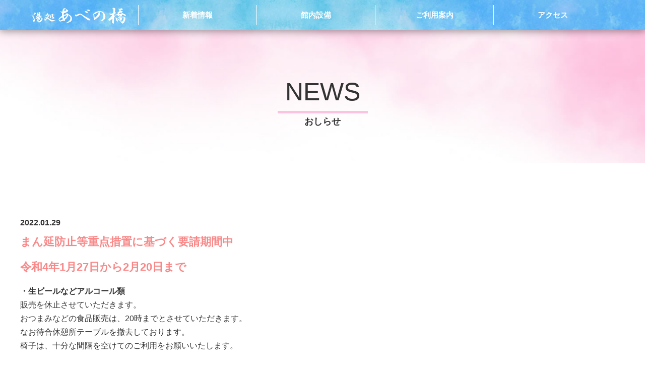

--- FILE ---
content_type: text/html; charset=UTF-8
request_url: https://yudokoro-abenobashi.com/2022/01/29/%E3%81%BE%E3%82%93%E5%BB%B6%E9%98%B2%E6%AD%A2%E7%AD%89%E9%87%8D%E7%82%B9%E6%8E%AA%E7%BD%AE%E3%81%AB%E5%9F%BA%E3%81%A5%E3%81%8F%E8%A6%81%E8%AB%8B%E6%9C%9F%E9%96%93%E4%B8%AD/
body_size: 8914
content:
<!DOCTYPE html>
<html lang="ja">
<head>
	<meta charset="UTF-8">
	<title>湯処あべの橋</title>
	
		<!-- All in One SEO 4.9.3 - aioseo.com -->
	<meta name="robots" content="max-image-preview:large" />
	<meta name="author" content="abeno1010"/>
	<link rel="canonical" href="https://yudokoro-abenobashi.com/2022/01/29/%e3%81%be%e3%82%93%e5%bb%b6%e9%98%b2%e6%ad%a2%e7%ad%89%e9%87%8d%e7%82%b9%e6%8e%aa%e7%bd%ae%e3%81%ab%e5%9f%ba%e3%81%a5%e3%81%8f%e8%a6%81%e8%ab%8b%e6%9c%9f%e9%96%93%e4%b8%ad/" />
	<meta name="generator" content="All in One SEO (AIOSEO) 4.9.3" />
		<meta property="og:locale" content="ja_JP" />
		<meta property="og:site_name" content="湯処あべの橋 | 天王寺にある庶民派銭湯" />
		<meta property="og:type" content="article" />
		<meta property="og:title" content="まん延防止等重点措置に基づく要請期間中 | 湯処あべの橋" />
		<meta property="og:url" content="https://yudokoro-abenobashi.com/2022/01/29/%e3%81%be%e3%82%93%e5%bb%b6%e9%98%b2%e6%ad%a2%e7%ad%89%e9%87%8d%e7%82%b9%e6%8e%aa%e7%bd%ae%e3%81%ab%e5%9f%ba%e3%81%a5%e3%81%8f%e8%a6%81%e8%ab%8b%e6%9c%9f%e9%96%93%e4%b8%ad/" />
		<meta property="article:published_time" content="2022-01-29T12:45:56+00:00" />
		<meta property="article:modified_time" content="2022-01-29T12:45:58+00:00" />
		<meta name="twitter:card" content="summary" />
		<meta name="twitter:title" content="まん延防止等重点措置に基づく要請期間中 | 湯処あべの橋" />
		<script type="application/ld+json" class="aioseo-schema">
			{"@context":"https:\/\/schema.org","@graph":[{"@type":"Article","@id":"https:\/\/yudokoro-abenobashi.com\/2022\/01\/29\/%e3%81%be%e3%82%93%e5%bb%b6%e9%98%b2%e6%ad%a2%e7%ad%89%e9%87%8d%e7%82%b9%e6%8e%aa%e7%bd%ae%e3%81%ab%e5%9f%ba%e3%81%a5%e3%81%8f%e8%a6%81%e8%ab%8b%e6%9c%9f%e9%96%93%e4%b8%ad\/#article","name":"\u307e\u3093\u5ef6\u9632\u6b62\u7b49\u91cd\u70b9\u63aa\u7f6e\u306b\u57fa\u3065\u304f\u8981\u8acb\u671f\u9593\u4e2d | \u6e6f\u51e6\u3042\u3079\u306e\u6a4b","headline":"\u307e\u3093\u5ef6\u9632\u6b62\u7b49\u91cd\u70b9\u63aa\u7f6e\u306b\u57fa\u3065\u304f\u8981\u8acb\u671f\u9593\u4e2d","author":{"@id":"https:\/\/yudokoro-abenobashi.com\/author\/abeno1010\/#author"},"publisher":{"@id":"https:\/\/yudokoro-abenobashi.com\/#organization"},"datePublished":"2022-01-29T21:45:56+09:00","dateModified":"2022-01-29T21:45:58+09:00","inLanguage":"ja","mainEntityOfPage":{"@id":"https:\/\/yudokoro-abenobashi.com\/2022\/01\/29\/%e3%81%be%e3%82%93%e5%bb%b6%e9%98%b2%e6%ad%a2%e7%ad%89%e9%87%8d%e7%82%b9%e6%8e%aa%e7%bd%ae%e3%81%ab%e5%9f%ba%e3%81%a5%e3%81%8f%e8%a6%81%e8%ab%8b%e6%9c%9f%e9%96%93%e4%b8%ad\/#webpage"},"isPartOf":{"@id":"https:\/\/yudokoro-abenobashi.com\/2022\/01\/29\/%e3%81%be%e3%82%93%e5%bb%b6%e9%98%b2%e6%ad%a2%e7%ad%89%e9%87%8d%e7%82%b9%e6%8e%aa%e7%bd%ae%e3%81%ab%e5%9f%ba%e3%81%a5%e3%81%8f%e8%a6%81%e8%ab%8b%e6%9c%9f%e9%96%93%e4%b8%ad\/#webpage"},"articleSection":"\u65b0\u7740\u60c5\u5831"},{"@type":"BreadcrumbList","@id":"https:\/\/yudokoro-abenobashi.com\/2022\/01\/29\/%e3%81%be%e3%82%93%e5%bb%b6%e9%98%b2%e6%ad%a2%e7%ad%89%e9%87%8d%e7%82%b9%e6%8e%aa%e7%bd%ae%e3%81%ab%e5%9f%ba%e3%81%a5%e3%81%8f%e8%a6%81%e8%ab%8b%e6%9c%9f%e9%96%93%e4%b8%ad\/#breadcrumblist","itemListElement":[{"@type":"ListItem","@id":"https:\/\/yudokoro-abenobashi.com#listItem","position":1,"name":"\u30db\u30fc\u30e0","item":"https:\/\/yudokoro-abenobashi.com","nextItem":{"@type":"ListItem","@id":"https:\/\/yudokoro-abenobashi.com\/category\/news\/#listItem","name":"\u65b0\u7740\u60c5\u5831"}},{"@type":"ListItem","@id":"https:\/\/yudokoro-abenobashi.com\/category\/news\/#listItem","position":2,"name":"\u65b0\u7740\u60c5\u5831","item":"https:\/\/yudokoro-abenobashi.com\/category\/news\/","nextItem":{"@type":"ListItem","@id":"https:\/\/yudokoro-abenobashi.com\/2022\/01\/29\/%e3%81%be%e3%82%93%e5%bb%b6%e9%98%b2%e6%ad%a2%e7%ad%89%e9%87%8d%e7%82%b9%e6%8e%aa%e7%bd%ae%e3%81%ab%e5%9f%ba%e3%81%a5%e3%81%8f%e8%a6%81%e8%ab%8b%e6%9c%9f%e9%96%93%e4%b8%ad\/#listItem","name":"\u307e\u3093\u5ef6\u9632\u6b62\u7b49\u91cd\u70b9\u63aa\u7f6e\u306b\u57fa\u3065\u304f\u8981\u8acb\u671f\u9593\u4e2d"},"previousItem":{"@type":"ListItem","@id":"https:\/\/yudokoro-abenobashi.com#listItem","name":"\u30db\u30fc\u30e0"}},{"@type":"ListItem","@id":"https:\/\/yudokoro-abenobashi.com\/2022\/01\/29\/%e3%81%be%e3%82%93%e5%bb%b6%e9%98%b2%e6%ad%a2%e7%ad%89%e9%87%8d%e7%82%b9%e6%8e%aa%e7%bd%ae%e3%81%ab%e5%9f%ba%e3%81%a5%e3%81%8f%e8%a6%81%e8%ab%8b%e6%9c%9f%e9%96%93%e4%b8%ad\/#listItem","position":3,"name":"\u307e\u3093\u5ef6\u9632\u6b62\u7b49\u91cd\u70b9\u63aa\u7f6e\u306b\u57fa\u3065\u304f\u8981\u8acb\u671f\u9593\u4e2d","previousItem":{"@type":"ListItem","@id":"https:\/\/yudokoro-abenobashi.com\/category\/news\/#listItem","name":"\u65b0\u7740\u60c5\u5831"}}]},{"@type":"Organization","@id":"https:\/\/yudokoro-abenobashi.com\/#organization","name":"\u6e6f\u51e6\u3042\u3079\u306e\u6a4b","description":"\u5929\u738b\u5bfa\u306b\u3042\u308b\u5eb6\u6c11\u6d3e\u92ad\u6e6f","url":"https:\/\/yudokoro-abenobashi.com\/"},{"@type":"Person","@id":"https:\/\/yudokoro-abenobashi.com\/author\/abeno1010\/#author","url":"https:\/\/yudokoro-abenobashi.com\/author\/abeno1010\/","name":"abeno1010","image":{"@type":"ImageObject","@id":"https:\/\/yudokoro-abenobashi.com\/2022\/01\/29\/%e3%81%be%e3%82%93%e5%bb%b6%e9%98%b2%e6%ad%a2%e7%ad%89%e9%87%8d%e7%82%b9%e6%8e%aa%e7%bd%ae%e3%81%ab%e5%9f%ba%e3%81%a5%e3%81%8f%e8%a6%81%e8%ab%8b%e6%9c%9f%e9%96%93%e4%b8%ad\/#authorImage","url":"https:\/\/secure.gravatar.com\/avatar\/42b0c1fe5fd0658295b6d482ae63da6492676695398317e3d7eb296c0fb901db?s=96&d=mm&r=g","width":96,"height":96,"caption":"abeno1010"}},{"@type":"WebPage","@id":"https:\/\/yudokoro-abenobashi.com\/2022\/01\/29\/%e3%81%be%e3%82%93%e5%bb%b6%e9%98%b2%e6%ad%a2%e7%ad%89%e9%87%8d%e7%82%b9%e6%8e%aa%e7%bd%ae%e3%81%ab%e5%9f%ba%e3%81%a5%e3%81%8f%e8%a6%81%e8%ab%8b%e6%9c%9f%e9%96%93%e4%b8%ad\/#webpage","url":"https:\/\/yudokoro-abenobashi.com\/2022\/01\/29\/%e3%81%be%e3%82%93%e5%bb%b6%e9%98%b2%e6%ad%a2%e7%ad%89%e9%87%8d%e7%82%b9%e6%8e%aa%e7%bd%ae%e3%81%ab%e5%9f%ba%e3%81%a5%e3%81%8f%e8%a6%81%e8%ab%8b%e6%9c%9f%e9%96%93%e4%b8%ad\/","name":"\u307e\u3093\u5ef6\u9632\u6b62\u7b49\u91cd\u70b9\u63aa\u7f6e\u306b\u57fa\u3065\u304f\u8981\u8acb\u671f\u9593\u4e2d | \u6e6f\u51e6\u3042\u3079\u306e\u6a4b","inLanguage":"ja","isPartOf":{"@id":"https:\/\/yudokoro-abenobashi.com\/#website"},"breadcrumb":{"@id":"https:\/\/yudokoro-abenobashi.com\/2022\/01\/29\/%e3%81%be%e3%82%93%e5%bb%b6%e9%98%b2%e6%ad%a2%e7%ad%89%e9%87%8d%e7%82%b9%e6%8e%aa%e7%bd%ae%e3%81%ab%e5%9f%ba%e3%81%a5%e3%81%8f%e8%a6%81%e8%ab%8b%e6%9c%9f%e9%96%93%e4%b8%ad\/#breadcrumblist"},"author":{"@id":"https:\/\/yudokoro-abenobashi.com\/author\/abeno1010\/#author"},"creator":{"@id":"https:\/\/yudokoro-abenobashi.com\/author\/abeno1010\/#author"},"datePublished":"2022-01-29T21:45:56+09:00","dateModified":"2022-01-29T21:45:58+09:00"},{"@type":"WebSite","@id":"https:\/\/yudokoro-abenobashi.com\/#website","url":"https:\/\/yudokoro-abenobashi.com\/","name":"\u6e6f\u51e6\u3042\u3079\u306e\u6a4b","description":"\u5929\u738b\u5bfa\u306b\u3042\u308b\u5eb6\u6c11\u6d3e\u92ad\u6e6f","inLanguage":"ja","publisher":{"@id":"https:\/\/yudokoro-abenobashi.com\/#organization"}}]}
		</script>
		<!-- All in One SEO -->

<link rel='dns-prefetch' href='//code.jquery.com' />
<link rel="alternate" type="application/rss+xml" title="湯処あべの橋 &raquo; まん延防止等重点措置に基づく要請期間中 のコメントのフィード" href="https://yudokoro-abenobashi.com/2022/01/29/%e3%81%be%e3%82%93%e5%bb%b6%e9%98%b2%e6%ad%a2%e7%ad%89%e9%87%8d%e7%82%b9%e6%8e%aa%e7%bd%ae%e3%81%ab%e5%9f%ba%e3%81%a5%e3%81%8f%e8%a6%81%e8%ab%8b%e6%9c%9f%e9%96%93%e4%b8%ad/feed/" />
<link rel="alternate" title="oEmbed (JSON)" type="application/json+oembed" href="https://yudokoro-abenobashi.com/wp-json/oembed/1.0/embed?url=https%3A%2F%2Fyudokoro-abenobashi.com%2F2022%2F01%2F29%2F%25e3%2581%25be%25e3%2582%2593%25e5%25bb%25b6%25e9%2598%25b2%25e6%25ad%25a2%25e7%25ad%2589%25e9%2587%258d%25e7%2582%25b9%25e6%258e%25aa%25e7%25bd%25ae%25e3%2581%25ab%25e5%259f%25ba%25e3%2581%25a5%25e3%2581%258f%25e8%25a6%2581%25e8%25ab%258b%25e6%259c%259f%25e9%2596%2593%25e4%25b8%25ad%2F" />
<link rel="alternate" title="oEmbed (XML)" type="text/xml+oembed" href="https://yudokoro-abenobashi.com/wp-json/oembed/1.0/embed?url=https%3A%2F%2Fyudokoro-abenobashi.com%2F2022%2F01%2F29%2F%25e3%2581%25be%25e3%2582%2593%25e5%25bb%25b6%25e9%2598%25b2%25e6%25ad%25a2%25e7%25ad%2589%25e9%2587%258d%25e7%2582%25b9%25e6%258e%25aa%25e7%25bd%25ae%25e3%2581%25ab%25e5%259f%25ba%25e3%2581%25a5%25e3%2581%258f%25e8%25a6%2581%25e8%25ab%258b%25e6%259c%259f%25e9%2596%2593%25e4%25b8%25ad%2F&#038;format=xml" />
<style id='wp-img-auto-sizes-contain-inline-css' type='text/css'>
img:is([sizes=auto i],[sizes^="auto," i]){contain-intrinsic-size:3000px 1500px}
/*# sourceURL=wp-img-auto-sizes-contain-inline-css */
</style>
<style id='wp-emoji-styles-inline-css' type='text/css'>

	img.wp-smiley, img.emoji {
		display: inline !important;
		border: none !important;
		box-shadow: none !important;
		height: 1em !important;
		width: 1em !important;
		margin: 0 0.07em !important;
		vertical-align: -0.1em !important;
		background: none !important;
		padding: 0 !important;
	}
/*# sourceURL=wp-emoji-styles-inline-css */
</style>
<style id='wp-block-library-inline-css' type='text/css'>
:root{--wp-block-synced-color:#7a00df;--wp-block-synced-color--rgb:122,0,223;--wp-bound-block-color:var(--wp-block-synced-color);--wp-editor-canvas-background:#ddd;--wp-admin-theme-color:#007cba;--wp-admin-theme-color--rgb:0,124,186;--wp-admin-theme-color-darker-10:#006ba1;--wp-admin-theme-color-darker-10--rgb:0,107,160.5;--wp-admin-theme-color-darker-20:#005a87;--wp-admin-theme-color-darker-20--rgb:0,90,135;--wp-admin-border-width-focus:2px}@media (min-resolution:192dpi){:root{--wp-admin-border-width-focus:1.5px}}.wp-element-button{cursor:pointer}:root .has-very-light-gray-background-color{background-color:#eee}:root .has-very-dark-gray-background-color{background-color:#313131}:root .has-very-light-gray-color{color:#eee}:root .has-very-dark-gray-color{color:#313131}:root .has-vivid-green-cyan-to-vivid-cyan-blue-gradient-background{background:linear-gradient(135deg,#00d084,#0693e3)}:root .has-purple-crush-gradient-background{background:linear-gradient(135deg,#34e2e4,#4721fb 50%,#ab1dfe)}:root .has-hazy-dawn-gradient-background{background:linear-gradient(135deg,#faaca8,#dad0ec)}:root .has-subdued-olive-gradient-background{background:linear-gradient(135deg,#fafae1,#67a671)}:root .has-atomic-cream-gradient-background{background:linear-gradient(135deg,#fdd79a,#004a59)}:root .has-nightshade-gradient-background{background:linear-gradient(135deg,#330968,#31cdcf)}:root .has-midnight-gradient-background{background:linear-gradient(135deg,#020381,#2874fc)}:root{--wp--preset--font-size--normal:16px;--wp--preset--font-size--huge:42px}.has-regular-font-size{font-size:1em}.has-larger-font-size{font-size:2.625em}.has-normal-font-size{font-size:var(--wp--preset--font-size--normal)}.has-huge-font-size{font-size:var(--wp--preset--font-size--huge)}.has-text-align-center{text-align:center}.has-text-align-left{text-align:left}.has-text-align-right{text-align:right}.has-fit-text{white-space:nowrap!important}#end-resizable-editor-section{display:none}.aligncenter{clear:both}.items-justified-left{justify-content:flex-start}.items-justified-center{justify-content:center}.items-justified-right{justify-content:flex-end}.items-justified-space-between{justify-content:space-between}.screen-reader-text{border:0;clip-path:inset(50%);height:1px;margin:-1px;overflow:hidden;padding:0;position:absolute;width:1px;word-wrap:normal!important}.screen-reader-text:focus{background-color:#ddd;clip-path:none;color:#444;display:block;font-size:1em;height:auto;left:5px;line-height:normal;padding:15px 23px 14px;text-decoration:none;top:5px;width:auto;z-index:100000}html :where(.has-border-color){border-style:solid}html :where([style*=border-top-color]){border-top-style:solid}html :where([style*=border-right-color]){border-right-style:solid}html :where([style*=border-bottom-color]){border-bottom-style:solid}html :where([style*=border-left-color]){border-left-style:solid}html :where([style*=border-width]){border-style:solid}html :where([style*=border-top-width]){border-top-style:solid}html :where([style*=border-right-width]){border-right-style:solid}html :where([style*=border-bottom-width]){border-bottom-style:solid}html :where([style*=border-left-width]){border-left-style:solid}html :where(img[class*=wp-image-]){height:auto;max-width:100%}:where(figure){margin:0 0 1em}html :where(.is-position-sticky){--wp-admin--admin-bar--position-offset:var(--wp-admin--admin-bar--height,0px)}@media screen and (max-width:600px){html :where(.is-position-sticky){--wp-admin--admin-bar--position-offset:0px}}

/*# sourceURL=wp-block-library-inline-css */
</style><style id='wp-block-heading-inline-css' type='text/css'>
h1:where(.wp-block-heading).has-background,h2:where(.wp-block-heading).has-background,h3:where(.wp-block-heading).has-background,h4:where(.wp-block-heading).has-background,h5:where(.wp-block-heading).has-background,h6:where(.wp-block-heading).has-background{padding:1.25em 2.375em}h1.has-text-align-left[style*=writing-mode]:where([style*=vertical-lr]),h1.has-text-align-right[style*=writing-mode]:where([style*=vertical-rl]),h2.has-text-align-left[style*=writing-mode]:where([style*=vertical-lr]),h2.has-text-align-right[style*=writing-mode]:where([style*=vertical-rl]),h3.has-text-align-left[style*=writing-mode]:where([style*=vertical-lr]),h3.has-text-align-right[style*=writing-mode]:where([style*=vertical-rl]),h4.has-text-align-left[style*=writing-mode]:where([style*=vertical-lr]),h4.has-text-align-right[style*=writing-mode]:where([style*=vertical-rl]),h5.has-text-align-left[style*=writing-mode]:where([style*=vertical-lr]),h5.has-text-align-right[style*=writing-mode]:where([style*=vertical-rl]),h6.has-text-align-left[style*=writing-mode]:where([style*=vertical-lr]),h6.has-text-align-right[style*=writing-mode]:where([style*=vertical-rl]){rotate:180deg}
/*# sourceURL=https://yudokoro-abenobashi.com/wp-includes/blocks/heading/style.min.css */
</style>
<style id='wp-block-paragraph-inline-css' type='text/css'>
.is-small-text{font-size:.875em}.is-regular-text{font-size:1em}.is-large-text{font-size:2.25em}.is-larger-text{font-size:3em}.has-drop-cap:not(:focus):first-letter{float:left;font-size:8.4em;font-style:normal;font-weight:100;line-height:.68;margin:.05em .1em 0 0;text-transform:uppercase}body.rtl .has-drop-cap:not(:focus):first-letter{float:none;margin-left:.1em}p.has-drop-cap.has-background{overflow:hidden}:root :where(p.has-background){padding:1.25em 2.375em}:where(p.has-text-color:not(.has-link-color)) a{color:inherit}p.has-text-align-left[style*="writing-mode:vertical-lr"],p.has-text-align-right[style*="writing-mode:vertical-rl"]{rotate:180deg}
/*# sourceURL=https://yudokoro-abenobashi.com/wp-includes/blocks/paragraph/style.min.css */
</style>
<style id='global-styles-inline-css' type='text/css'>
:root{--wp--preset--aspect-ratio--square: 1;--wp--preset--aspect-ratio--4-3: 4/3;--wp--preset--aspect-ratio--3-4: 3/4;--wp--preset--aspect-ratio--3-2: 3/2;--wp--preset--aspect-ratio--2-3: 2/3;--wp--preset--aspect-ratio--16-9: 16/9;--wp--preset--aspect-ratio--9-16: 9/16;--wp--preset--color--black: #000000;--wp--preset--color--cyan-bluish-gray: #abb8c3;--wp--preset--color--white: #ffffff;--wp--preset--color--pale-pink: #f78da7;--wp--preset--color--vivid-red: #cf2e2e;--wp--preset--color--luminous-vivid-orange: #ff6900;--wp--preset--color--luminous-vivid-amber: #fcb900;--wp--preset--color--light-green-cyan: #7bdcb5;--wp--preset--color--vivid-green-cyan: #00d084;--wp--preset--color--pale-cyan-blue: #8ed1fc;--wp--preset--color--vivid-cyan-blue: #0693e3;--wp--preset--color--vivid-purple: #9b51e0;--wp--preset--gradient--vivid-cyan-blue-to-vivid-purple: linear-gradient(135deg,rgb(6,147,227) 0%,rgb(155,81,224) 100%);--wp--preset--gradient--light-green-cyan-to-vivid-green-cyan: linear-gradient(135deg,rgb(122,220,180) 0%,rgb(0,208,130) 100%);--wp--preset--gradient--luminous-vivid-amber-to-luminous-vivid-orange: linear-gradient(135deg,rgb(252,185,0) 0%,rgb(255,105,0) 100%);--wp--preset--gradient--luminous-vivid-orange-to-vivid-red: linear-gradient(135deg,rgb(255,105,0) 0%,rgb(207,46,46) 100%);--wp--preset--gradient--very-light-gray-to-cyan-bluish-gray: linear-gradient(135deg,rgb(238,238,238) 0%,rgb(169,184,195) 100%);--wp--preset--gradient--cool-to-warm-spectrum: linear-gradient(135deg,rgb(74,234,220) 0%,rgb(151,120,209) 20%,rgb(207,42,186) 40%,rgb(238,44,130) 60%,rgb(251,105,98) 80%,rgb(254,248,76) 100%);--wp--preset--gradient--blush-light-purple: linear-gradient(135deg,rgb(255,206,236) 0%,rgb(152,150,240) 100%);--wp--preset--gradient--blush-bordeaux: linear-gradient(135deg,rgb(254,205,165) 0%,rgb(254,45,45) 50%,rgb(107,0,62) 100%);--wp--preset--gradient--luminous-dusk: linear-gradient(135deg,rgb(255,203,112) 0%,rgb(199,81,192) 50%,rgb(65,88,208) 100%);--wp--preset--gradient--pale-ocean: linear-gradient(135deg,rgb(255,245,203) 0%,rgb(182,227,212) 50%,rgb(51,167,181) 100%);--wp--preset--gradient--electric-grass: linear-gradient(135deg,rgb(202,248,128) 0%,rgb(113,206,126) 100%);--wp--preset--gradient--midnight: linear-gradient(135deg,rgb(2,3,129) 0%,rgb(40,116,252) 100%);--wp--preset--font-size--small: 13px;--wp--preset--font-size--medium: 20px;--wp--preset--font-size--large: 36px;--wp--preset--font-size--x-large: 42px;--wp--preset--spacing--20: 0.44rem;--wp--preset--spacing--30: 0.67rem;--wp--preset--spacing--40: 1rem;--wp--preset--spacing--50: 1.5rem;--wp--preset--spacing--60: 2.25rem;--wp--preset--spacing--70: 3.38rem;--wp--preset--spacing--80: 5.06rem;--wp--preset--shadow--natural: 6px 6px 9px rgba(0, 0, 0, 0.2);--wp--preset--shadow--deep: 12px 12px 50px rgba(0, 0, 0, 0.4);--wp--preset--shadow--sharp: 6px 6px 0px rgba(0, 0, 0, 0.2);--wp--preset--shadow--outlined: 6px 6px 0px -3px rgb(255, 255, 255), 6px 6px rgb(0, 0, 0);--wp--preset--shadow--crisp: 6px 6px 0px rgb(0, 0, 0);}:where(.is-layout-flex){gap: 0.5em;}:where(.is-layout-grid){gap: 0.5em;}body .is-layout-flex{display: flex;}.is-layout-flex{flex-wrap: wrap;align-items: center;}.is-layout-flex > :is(*, div){margin: 0;}body .is-layout-grid{display: grid;}.is-layout-grid > :is(*, div){margin: 0;}:where(.wp-block-columns.is-layout-flex){gap: 2em;}:where(.wp-block-columns.is-layout-grid){gap: 2em;}:where(.wp-block-post-template.is-layout-flex){gap: 1.25em;}:where(.wp-block-post-template.is-layout-grid){gap: 1.25em;}.has-black-color{color: var(--wp--preset--color--black) !important;}.has-cyan-bluish-gray-color{color: var(--wp--preset--color--cyan-bluish-gray) !important;}.has-white-color{color: var(--wp--preset--color--white) !important;}.has-pale-pink-color{color: var(--wp--preset--color--pale-pink) !important;}.has-vivid-red-color{color: var(--wp--preset--color--vivid-red) !important;}.has-luminous-vivid-orange-color{color: var(--wp--preset--color--luminous-vivid-orange) !important;}.has-luminous-vivid-amber-color{color: var(--wp--preset--color--luminous-vivid-amber) !important;}.has-light-green-cyan-color{color: var(--wp--preset--color--light-green-cyan) !important;}.has-vivid-green-cyan-color{color: var(--wp--preset--color--vivid-green-cyan) !important;}.has-pale-cyan-blue-color{color: var(--wp--preset--color--pale-cyan-blue) !important;}.has-vivid-cyan-blue-color{color: var(--wp--preset--color--vivid-cyan-blue) !important;}.has-vivid-purple-color{color: var(--wp--preset--color--vivid-purple) !important;}.has-black-background-color{background-color: var(--wp--preset--color--black) !important;}.has-cyan-bluish-gray-background-color{background-color: var(--wp--preset--color--cyan-bluish-gray) !important;}.has-white-background-color{background-color: var(--wp--preset--color--white) !important;}.has-pale-pink-background-color{background-color: var(--wp--preset--color--pale-pink) !important;}.has-vivid-red-background-color{background-color: var(--wp--preset--color--vivid-red) !important;}.has-luminous-vivid-orange-background-color{background-color: var(--wp--preset--color--luminous-vivid-orange) !important;}.has-luminous-vivid-amber-background-color{background-color: var(--wp--preset--color--luminous-vivid-amber) !important;}.has-light-green-cyan-background-color{background-color: var(--wp--preset--color--light-green-cyan) !important;}.has-vivid-green-cyan-background-color{background-color: var(--wp--preset--color--vivid-green-cyan) !important;}.has-pale-cyan-blue-background-color{background-color: var(--wp--preset--color--pale-cyan-blue) !important;}.has-vivid-cyan-blue-background-color{background-color: var(--wp--preset--color--vivid-cyan-blue) !important;}.has-vivid-purple-background-color{background-color: var(--wp--preset--color--vivid-purple) !important;}.has-black-border-color{border-color: var(--wp--preset--color--black) !important;}.has-cyan-bluish-gray-border-color{border-color: var(--wp--preset--color--cyan-bluish-gray) !important;}.has-white-border-color{border-color: var(--wp--preset--color--white) !important;}.has-pale-pink-border-color{border-color: var(--wp--preset--color--pale-pink) !important;}.has-vivid-red-border-color{border-color: var(--wp--preset--color--vivid-red) !important;}.has-luminous-vivid-orange-border-color{border-color: var(--wp--preset--color--luminous-vivid-orange) !important;}.has-luminous-vivid-amber-border-color{border-color: var(--wp--preset--color--luminous-vivid-amber) !important;}.has-light-green-cyan-border-color{border-color: var(--wp--preset--color--light-green-cyan) !important;}.has-vivid-green-cyan-border-color{border-color: var(--wp--preset--color--vivid-green-cyan) !important;}.has-pale-cyan-blue-border-color{border-color: var(--wp--preset--color--pale-cyan-blue) !important;}.has-vivid-cyan-blue-border-color{border-color: var(--wp--preset--color--vivid-cyan-blue) !important;}.has-vivid-purple-border-color{border-color: var(--wp--preset--color--vivid-purple) !important;}.has-vivid-cyan-blue-to-vivid-purple-gradient-background{background: var(--wp--preset--gradient--vivid-cyan-blue-to-vivid-purple) !important;}.has-light-green-cyan-to-vivid-green-cyan-gradient-background{background: var(--wp--preset--gradient--light-green-cyan-to-vivid-green-cyan) !important;}.has-luminous-vivid-amber-to-luminous-vivid-orange-gradient-background{background: var(--wp--preset--gradient--luminous-vivid-amber-to-luminous-vivid-orange) !important;}.has-luminous-vivid-orange-to-vivid-red-gradient-background{background: var(--wp--preset--gradient--luminous-vivid-orange-to-vivid-red) !important;}.has-very-light-gray-to-cyan-bluish-gray-gradient-background{background: var(--wp--preset--gradient--very-light-gray-to-cyan-bluish-gray) !important;}.has-cool-to-warm-spectrum-gradient-background{background: var(--wp--preset--gradient--cool-to-warm-spectrum) !important;}.has-blush-light-purple-gradient-background{background: var(--wp--preset--gradient--blush-light-purple) !important;}.has-blush-bordeaux-gradient-background{background: var(--wp--preset--gradient--blush-bordeaux) !important;}.has-luminous-dusk-gradient-background{background: var(--wp--preset--gradient--luminous-dusk) !important;}.has-pale-ocean-gradient-background{background: var(--wp--preset--gradient--pale-ocean) !important;}.has-electric-grass-gradient-background{background: var(--wp--preset--gradient--electric-grass) !important;}.has-midnight-gradient-background{background: var(--wp--preset--gradient--midnight) !important;}.has-small-font-size{font-size: var(--wp--preset--font-size--small) !important;}.has-medium-font-size{font-size: var(--wp--preset--font-size--medium) !important;}.has-large-font-size{font-size: var(--wp--preset--font-size--large) !important;}.has-x-large-font-size{font-size: var(--wp--preset--font-size--x-large) !important;}
/*# sourceURL=global-styles-inline-css */
</style>

<style id='classic-theme-styles-inline-css' type='text/css'>
/*! This file is auto-generated */
.wp-block-button__link{color:#fff;background-color:#32373c;border-radius:9999px;box-shadow:none;text-decoration:none;padding:calc(.667em + 2px) calc(1.333em + 2px);font-size:1.125em}.wp-block-file__button{background:#32373c;color:#fff;text-decoration:none}
/*# sourceURL=/wp-includes/css/classic-themes.min.css */
</style>
<link rel='stylesheet' id='style-base-css' href='https://yudokoro-abenobashi.com/wp-content/themes/abeno/style.css?ver=6.9' type='text/css' media='all' />
<link rel='stylesheet' id='style-pure-css' href='https://yudokoro-abenobashi.com/wp-content/themes/abeno/css/pure-min.css?ver=6.9' type='text/css' media='all' />
<link rel='stylesheet' id='style-common-css' href='https://yudokoro-abenobashi.com/wp-content/themes/abeno/css/add/common.css?ver=6.9' type='text/css' media='all' />
<link rel='stylesheet' id='style-page-css' href='https://yudokoro-abenobashi.com/wp-content/themes/abeno/css/add/page.css?ver=6.9' type='text/css' media='all' />
<link rel='stylesheet' id='style-pc-css' href='https://yudokoro-abenobashi.com/wp-content/themes/abeno/css/add/pc.css?ver=6.9' type='text/css' media='all' />
<script type="text/javascript" src="//code.jquery.com/jquery-1.12.0.min.js?ver=6.9" id="script-jquery-js"></script>
<script type="text/javascript" src="https://yudokoro-abenobashi.com/wp-content/themes/abeno/js/common.js?ver=6.9" id="script-common-js"></script>
<link rel="https://api.w.org/" href="https://yudokoro-abenobashi.com/wp-json/" /><link rel="alternate" title="JSON" type="application/json" href="https://yudokoro-abenobashi.com/wp-json/wp/v2/posts/135" /><link rel="EditURI" type="application/rsd+xml" title="RSD" href="https://yudokoro-abenobashi.com/xmlrpc.php?rsd" />
<meta name="generator" content="WordPress 6.9" />
<link rel='shortlink' href='https://yudokoro-abenobashi.com/?p=135' />
<link rel="icon" href="data:,">

    <meta http-equiv="X-UA-Compatible" content="IE=edge">

    <meta name="viewport" content="width=device-width, initial-scale=1">

    <link rel="stylesheet" href="https://use.fontawesome.com/releases/v5.6.3/css/all.css" integrity="sha384-UHRtZLI+pbxtHCWp1t77Bi1L4ZtiqrqD80Kn4Z8NTSRyMA2Fd33n5dQ8lWUE00s/" crossorigin="anonymous">
    <!--[if lte IE 8]>

        <link rel="stylesheet" href="https://unpkg.com/purecss@1.0.0/build/grids-responsive-old-ie-min.css">

    <![endif]-->

    <!--[if gt IE 8]><!-->

        <link rel="stylesheet" href="https://unpkg.com/purecss@1.0.0/build/grids-responsive-min.css">

    <!--<![endif]-->



<!-- Google tag (gtag.js) -->
<script async src="https://www.googletagmanager.com/gtag/js?id=G-KM6YD8PEBV"></script>
<script>
  window.dataLayer = window.dataLayer || [];
  function gtag(){dataLayer.push(arguments);}
  gtag('js', new Date());

  gtag('config', 'G-KM6YD8PEBV');
</script>
</head>
<body>

<header>
	<div id="header">

	
	<a class="menu-trigger" href="/">
		<span></span>
		<span></span>
		<span></span>
	</a>


		<div id="gNavi">
		 	<nav class="container">
		 		<ul id="menu">
		 			<li><a href="https://yudokoro-abenobashi.com" title="ホーム"><img src="https://yudokoro-abenobashi.com/wp-content/themes/abeno/images/common/logo_menu.png" alt="" class="pure-img center-block"></a></li>
		 			<li><a href="https://yudokoro-abenobashi.com/category/news/" title="新着情報">新着情報</a></li>
		 			<li><a href="https://yudokoro-abenobashi.com/facility" title="館内設備">館内設備</a></li>
		 			<li><a href="https://yudokoro-abenobashi.com/price" title="ご利用案内">ご利用案内</a></li>
		 			<li><a href="https://yudokoro-abenobashi.com/access" title="アクセス">アクセス</a></li>
		 			<!-- <li><a href="https://yudokoro-abenobashi.com/contact" title="お問い合わせ">お問い合わせ</a></li> -->
		 		</ul>
		 	</nav>
		 </div>
		 <!-- /#gNavi -->
	</div>
	 <!-- /#header -->

	 				<div id="pageVisual" class="news">
			<div class="container text-center">
				<p>
				<a href="https://yudokoro-abenobashi.com" title="ホーム">
					<img class="pageLogo" src="https://yudokoro-abenobashi.com/wp-content/themes/abeno/images/common/logo_01.png" alt="" class="pure-img center-block">
				</a>
				</p>
					<h1><span>NEWS</span>おしらせ</h1>			</div>
		</div>

		<div id="breadcrumbs">
			<div class="breadcrumbs container" typeof="BreadcrumbList" vocab="https://schema.org/">
			    			</div>
		</div-->
		<!-- /#breadcrumbs -->
	</header>

<article id="news">
	<section id="main">
		<div class="container">
<!--
			<ul class="page-navigation ">
						</ul>
-->
							<section class="section01">
					<div class="pure-g">
												<div class="wrap01 pure-u-1  ">
							<p class="date">2022.01.29</p>
							<h2><strong>まん延防止等重点措置に基づく要請期間中</strong></h2>
							<div class="inner01">
								
<h2 class="wp-block-heading"><strong>令和4年1月27日から2月20日まで</strong></h2>



<p><strong>・生ビールなどアルコール類</strong></p>



<p>販売を休止させていただきます。</p>



<p>おつまみなどの食品販売は、20時までとさせていただきます。</p>



<p>なお待合休憩所テーブルを撤去しております。</p>



<p>椅子は、十分な間隔を空けてのご利用をお願いいたします。</p>
							</div>
							<!-- /.inner01 -->
						</div>
					</div>
					<!-- /.pure-g -->
				</section>
				<!-- /.section01 -->

			<!--
			<div class="wp-pagenavi var01 clearfix ">
				<div class="pull-left">
					<a href="https://yudokoro-abenobashi.com/2022/01/31/%e8%87%a8%e6%99%82%e4%bc%91%e6%a5%ad%e3%81%ae%e3%81%8a%e7%9f%a5%e3%82%89%e3%81%9b-2/" rel="next"><< 臨時休業のお知らせ</a>				</div>
				<div class="pull-right">
					<a href="https://yudokoro-abenobashi.com/2021/12/14/%e5%b9%b4%e6%9c%ab%e5%b9%b4%e5%a7%8b%e4%bc%91%e6%a5%ad%e4%ba%88%e5%ae%9a%ef%bc%882022%e5%b9%b4%ef%bc%89/" rel="prev">年末年始休業予定（2022年） >></a>				</div>
			</div>
-->
			<!-- /.wrap02 -->


		</div>
		<!-- /.container -->
	</section>
	<!-- /#main -->

</article>
<!-- /#home -->

<footer>
	<div id="footer">
		<div class="container">

			<ul class="box-footer-navi">
				<li><a href="/" title="ホーム">ホーム</a></li>
				<li><a href="https://yudokoro-abenobashi.com/category/news/" title="新着情報">新着情報</a></li>
				<li><a href="https://yudokoro-abenobashi.com/facility" title="館内設備">館内設備</a></li>
				<li><a href="https://yudokoro-abenobashi.com/price" title="ご利用案内">ご利用案内</a></li>
				<li><a href="https://yudokoro-abenobashi.com/access" title="アクセス">アクセス</a></li>
			</ul>
			<!-- /.box-footer-navi -->

			<div class="pure-g footer-group">
				<div class="box-footer-logo pure-u-lg-7-24">
					<h2 class="footerLogo2"><a href="https://yudokoro-abenobashi.com"><img src="https://yudokoro-abenobashi.com/wp-content/themes/abeno/images/common/logo_footer_01.png" alt="湯処あべの橋"></a></h2>
				</div>
				<div class="box-footer-tel pure-u-lg-12-24">

<p>
営業時間 15:00～23:00（最終受付 22:30）定休日 毎週木曜日・第3水曜日<br />
<!-- 営業時間 12:00～24:00（最終受付 23:30）定休日 毎週木曜日<br /> -->
大阪市阿倍野区阿倍野筋1-7-25<br />
あべのグラントゥール低層棟１Ｆ<br />
<a href="tel:06-7890-1126">TEL 06-7890-1126</a><br />
</p>

				</div>
				<div class="box-footer-contact pure-u-lg-5-24">

				<!-- <a href="https://yudokoro-abenobashi.com/contact" class="btn-type-1 pull-right">お問い合わせ</a> -->
<ul class="follow-me">
    <li><a href="https://twitter.com/abenobashionsen" target="_blank"><i class="fab fa-twitter-square fa-5x"></i></a><li>
    <li><a href="https://www.facebook.com/profile.php?id=100028770363599" target="_blank"><i class="fab fa-facebook-square fa-5x"></i></i></a><li>
    <li><a href="https://www.instagram.com/abenobashi_onsen/" target="_blank"><i class="fab fa-instagram fa-5x"></i></a><li>
</ul>
				</div>

			</div>
			<!-- /.footer-group -->

		</div>
		<!-- /.container -->
	</div>
	<!-- /#footer -->

	<div id="copyright">Copyright (C) 2020 湯処あべの橋 Rights Reserved</div>
</footer>

<script type="speculationrules">
{"prefetch":[{"source":"document","where":{"and":[{"href_matches":"/*"},{"not":{"href_matches":["/wp-*.php","/wp-admin/*","/wp-content/uploads/*","/wp-content/*","/wp-content/plugins/*","/wp-content/themes/abeno/*","/*\\?(.+)"]}},{"not":{"selector_matches":"a[rel~=\"nofollow\"]"}},{"not":{"selector_matches":".no-prefetch, .no-prefetch a"}}]},"eagerness":"conservative"}]}
</script>
<script id="wp-emoji-settings" type="application/json">
{"baseUrl":"https://s.w.org/images/core/emoji/17.0.2/72x72/","ext":".png","svgUrl":"https://s.w.org/images/core/emoji/17.0.2/svg/","svgExt":".svg","source":{"concatemoji":"https://yudokoro-abenobashi.com/wp-includes/js/wp-emoji-release.min.js?ver=6.9"}}
</script>
<script type="module">
/* <![CDATA[ */
/*! This file is auto-generated */
const a=JSON.parse(document.getElementById("wp-emoji-settings").textContent),o=(window._wpemojiSettings=a,"wpEmojiSettingsSupports"),s=["flag","emoji"];function i(e){try{var t={supportTests:e,timestamp:(new Date).valueOf()};sessionStorage.setItem(o,JSON.stringify(t))}catch(e){}}function c(e,t,n){e.clearRect(0,0,e.canvas.width,e.canvas.height),e.fillText(t,0,0);t=new Uint32Array(e.getImageData(0,0,e.canvas.width,e.canvas.height).data);e.clearRect(0,0,e.canvas.width,e.canvas.height),e.fillText(n,0,0);const a=new Uint32Array(e.getImageData(0,0,e.canvas.width,e.canvas.height).data);return t.every((e,t)=>e===a[t])}function p(e,t){e.clearRect(0,0,e.canvas.width,e.canvas.height),e.fillText(t,0,0);var n=e.getImageData(16,16,1,1);for(let e=0;e<n.data.length;e++)if(0!==n.data[e])return!1;return!0}function u(e,t,n,a){switch(t){case"flag":return n(e,"\ud83c\udff3\ufe0f\u200d\u26a7\ufe0f","\ud83c\udff3\ufe0f\u200b\u26a7\ufe0f")?!1:!n(e,"\ud83c\udde8\ud83c\uddf6","\ud83c\udde8\u200b\ud83c\uddf6")&&!n(e,"\ud83c\udff4\udb40\udc67\udb40\udc62\udb40\udc65\udb40\udc6e\udb40\udc67\udb40\udc7f","\ud83c\udff4\u200b\udb40\udc67\u200b\udb40\udc62\u200b\udb40\udc65\u200b\udb40\udc6e\u200b\udb40\udc67\u200b\udb40\udc7f");case"emoji":return!a(e,"\ud83e\u1fac8")}return!1}function f(e,t,n,a){let r;const o=(r="undefined"!=typeof WorkerGlobalScope&&self instanceof WorkerGlobalScope?new OffscreenCanvas(300,150):document.createElement("canvas")).getContext("2d",{willReadFrequently:!0}),s=(o.textBaseline="top",o.font="600 32px Arial",{});return e.forEach(e=>{s[e]=t(o,e,n,a)}),s}function r(e){var t=document.createElement("script");t.src=e,t.defer=!0,document.head.appendChild(t)}a.supports={everything:!0,everythingExceptFlag:!0},new Promise(t=>{let n=function(){try{var e=JSON.parse(sessionStorage.getItem(o));if("object"==typeof e&&"number"==typeof e.timestamp&&(new Date).valueOf()<e.timestamp+604800&&"object"==typeof e.supportTests)return e.supportTests}catch(e){}return null}();if(!n){if("undefined"!=typeof Worker&&"undefined"!=typeof OffscreenCanvas&&"undefined"!=typeof URL&&URL.createObjectURL&&"undefined"!=typeof Blob)try{var e="postMessage("+f.toString()+"("+[JSON.stringify(s),u.toString(),c.toString(),p.toString()].join(",")+"));",a=new Blob([e],{type:"text/javascript"});const r=new Worker(URL.createObjectURL(a),{name:"wpTestEmojiSupports"});return void(r.onmessage=e=>{i(n=e.data),r.terminate(),t(n)})}catch(e){}i(n=f(s,u,c,p))}t(n)}).then(e=>{for(const n in e)a.supports[n]=e[n],a.supports.everything=a.supports.everything&&a.supports[n],"flag"!==n&&(a.supports.everythingExceptFlag=a.supports.everythingExceptFlag&&a.supports[n]);var t;a.supports.everythingExceptFlag=a.supports.everythingExceptFlag&&!a.supports.flag,a.supports.everything||((t=a.source||{}).concatemoji?r(t.concatemoji):t.wpemoji&&t.twemoji&&(r(t.twemoji),r(t.wpemoji)))});
//# sourceURL=https://yudokoro-abenobashi.com/wp-includes/js/wp-emoji-loader.min.js
/* ]]> */
</script>
</body>
</html>


--- FILE ---
content_type: text/css
request_url: https://yudokoro-abenobashi.com/wp-content/themes/abeno/style.css?ver=6.9
body_size: 1
content:
@charset "utf-8";
/*
Theme Name: 湯処あべの橋
Theme URI: 
Author: Shinichi Hirao
Author URI: 
*/


--- FILE ---
content_type: text/css
request_url: https://yudokoro-abenobashi.com/wp-content/themes/abeno/css/add/common.css?ver=6.9
body_size: 3262
content:
@charset "utf-8";

/* reset
*********************************************************/

* {
    margin: 0;
    padding: 0;
}

div {
    -webkit-box-sizing: border-box;
    -moz-box-sizing: border-box;
    box-sizing: border-box;
}

ul,
ol {
    list-style: none;
}

h1,
h2,
h3,
h4,
h5 {
    margin: 0;
}


/* common
*********************************************************/

html {
    font-size: 62.5%;
}

body {
    color: #333;
}

body,
.pure-g [class*=pure-u] {
    font-family: "游ゴシック", YuGothic, Verdana, "メイリオ", Meiryo, "ヒラギノ角ゴ ProN W3", "Hiragino Kaku Gothic ProN", sans-serif;
}

@media all and (-ms-high-contrast:none){
      body,
    .pure-g [class*=pure-u] {
        font-family: Verdana, "メイリオ", Meiryo, "ヒラギノ角ゴ ProN W3", "Hiragino Kaku Gothic ProN", sans-serif;
    }
}

.mincho{
    font-family: 游明朝, "Yu Mincho", YuMincho, "Hiragino Mincho ProN", HGS明朝E, メイリオ, Meiryo, serif;
    font-feature-settings : "palt";
}

body {
    -webkit-font-smoothing: subpixel-antialiased;
    -moz-osx-font-smoothing: unset;
    @media only screen and(-webkit-min-device-pixel-ratio: 2), (min-resolution: 2dppx) {
        -webkit-font-smoothing: antialiased;
        -moz-osx-font-smoothing: grayscale;
    }
}

p{
    line-height: 1.7;
    font-size:1.6rem;
}

a{
    color:#333;
}

.check{
    color:#f33;
}

a:hover {
    opacity: 0.6;
    -webkit-transition: all 0.3s;
    -moz-transition: all 0.3s;
    -ms-transition: all 0.3s;
    -o-transition: all 0.3s;
    transition: all 0.3s;
}

.container {
    width: 100%;
    max-width: 1230px;
    padding-left: 15px;
    padding-right: 15px;
    margin: auto;
    overflow: hidden;
    position: relative;
    -webkit-box-sizing: border-box;
    -moz-box-sizing: border-box;
    box-sizing: border-box;
}

.clear {
    clear: both!important;
}

.text-center {
    text-align: center;
}

.text-left {
    text-align: left;
}

.text-right {
    text-align: right;
}

.center-block {
    display: block;
    margin: auto;
}

.wp-pagenavi {
    padding: 20px 0;
    background: #F9F9F9;
    margin-top: 45px;
    font-size: 1.6rem;
    overflow: hidden;
}

.wp-pagenavi.var01 {
    padding-left: 15px;
    padding-right: 15px;
    -webkit-box-sizing: border-box;
    -moz-box-sizing: border-box;
    box-sizing: border-box;
}

.wp-pagenavi a,
.wp-pagenavi span {
    background: #FFF;
}

.wp-pagenavi.var01 a {
    border: none;
    color: #333;
    background: none;
}

.wp-pagenavi span.current {
    background: #666;
    color: #fff;
    border-color: #666;
}

.bg-danger {
    background-color: #f2dede;
    padding: 5px;
}

.text-danger {
    color: #a94442;
}

a[href^=tel] {
    text-decoration: none;
    color: inherit;
    cursor: default;
}

a[href^=tel]:hover {
    opacity: 1;
}

.lazy {
/*
    opacity: 0;
    position: relative;
    -webkit-transform: translate(0%, 50px);
    transform: translate(0%, 50px);
*/
}

.lazy-show {
/*
    opacity: 1;
    -webkit-transition: all 0.8s;
    -moz-transition: all 0.8s;
    -ms-transition: all 0.8s;
    -o-transition: all 0.8s;
    -webkit-transform: translate(0, 0);
    transform: translate(0, 0);
    transition: all 1s;
*/
}

.flickWrap{
    width: 100%;
}


@media screen and (max-width:768px) {
    a[href^=tel] {
        /*text-decoration: underline;*/
    }
    .flickWrap {
        overflow: auto;
        white-space: nowrap;
        margin-bottom: 60px;
        padding: 30px 0;
    }

    .flickWrap::before{
        content: "※画面から見切れる場合は横スクロールでご覧いただけます。";
        color: #F55;
        font-size: 1.4rem;
        margin-bottom: 20px;
    }

    .flickWrap::-webkit-scrollbar {
        height: 5px;
    }

    .flickWrap::-webkit-scrollbar-track {
        background: #F1F1F1;
    }

    .flickWrap::-webkit-scrollbar-thumb {
        background: #BCBCBC;
    }
}


/* Header
*********************************************************/

.box-header-logo{
    /* padding:25px 0 30px; */
    padding:95px 0 30px;
}

.box-header-logo h1{
    font-size:1.4rem;
    font-weight: normal;
    margin-bottom:20px;
}

.box-header-logo a{
    display: inline-block;
}


@media screen and (max-width:768px) {

    .box-header-logo h1{
        /* padding:0 50px 0 0; */
        padding:0 50px;
    }

    #header a.menu-trigger,
    #header a.menu-trigger span {
        display: inline-block;
        transition: all .4s;
        box-sizing: border-box;
    }

    #header a.menu-trigger {
        position: fixed;
        width: 40px;
        height: 40px;
        right: 10px;
        top: 10px;
        z-index: 600;
        /* background: rgba(211,160,0,.9); */
        background: rgba(31,163,212,0.7);

    }

    #header a.menu-trigger:hover {
        opacity: 1;
    }

    #header a.menu-trigger span {
        position: absolute;
        left: 5px;
        width: 30px;
        height: 2px;
        background-color: #fff;
        border-radius: 1px;
    }

    #header a.menu-trigger span:nth-of-type(1) {
        top: 10px;
    }

    #header a.menu-trigger span:nth-of-type(2) {
        top: 48%;
    }

    #header a.menu-trigger span:nth-of-type(3) {
        bottom: 10px;
    }

    .menu-trigger.active span:nth-of-type(1) {
        -webkit-transform: translateY( 9px) rotate(-315deg);
        transform: translateY( 9px) rotate(-315deg);
    }

    .menu-trigger.active span:nth-of-type(2) {
        opacity: 0;
    }

    .menu-trigger.active span:nth-of-type(3) {
        -webkit-transform: translateY(-9px) rotate(315deg);
        transform: translateY(-9px) rotate(315deg);
    }
}

/* GlobalNavi
*********************************************************/
#gNavi {
    /* padding: 12px 0; */
    padding: 10px 0;
    display:block;
    /* margin-bottom:30px; */
    /* background:#ff6600; */
    /* background:#FFBF00; */
    /* background:rgba(0,0,0,0.7); */
    /* background:rgba(211,160,0,.9); */
    background:url(../../images/common/menu_background.jpg) repeat;
    position: fixed;
    top:0;
    z-index:9999;
    width:100%;
    box-shadow:0px 1px 15px 1px rgba(0,0,0,0.4);
}

#gNavi ul li {
    /* display: inline-block; */
    display: -webkit-flex;
    display: flex;
    -webkit-align-items: center; /* 縦方向中央揃え（Safari用） */
    align-items: center; /* 縦方向中央揃え */
    -webkit-justify-content: center; /* 横方向中央揃え（Safari用） */
    justify-content: center; /* 横方向中央揃え */
    /* flex-direction: row; */
    float:left;
    height:30px;
    font-size: 1.5rem;
    font-weight: bold;
    text-align: center;
    white-space: nowrap;
    border-right: 1px solid #fff;
    /* width:16.3%; */
    width:19.5%;
    padding:5px 0;
}

#gNavi ul li:first-child{
    /* border-left: 1px solid #fff; */
}

#gNavi ul li a {
    color: #fff;
    text-decoration: none;
}

@media screen and (min-width:768px) {
    #gNavi {
        /* display: block; */
    }
}

@media screen and (max-width:768px) {
    .box-header-logo{
        padding:25px 0;
    }

    #gNavi {
        display: none;
        background: rgba(0,0,0,0.7);
        background: rgba(29,164,211,0.9);
        position: fixed;
        left: 0;
        top: 0;
        width: 100vw;
        height: 100vh;
        z-index: 100;
        overflow: hidden;
    }
    #gNavi .container {
        overflow: hidden;
        position: relative;
        width: 100vw;
        height: 100vh;
        padding: 0;
    }
    #gNavi ul {
        overflow: scroll;
        /*height: 250px;*/
        border: none;
        position: absolute;
        right: -100vw;
        top: 50px;
        width: 100vw;
        -webkit-box-sizing: border-box;
        -moz-box-sizing: border-box;
        box-sizing: border-box;
        z-index: 110;
        padding-left: 0;
    }
    #gNavi ul li,
    #gNavi ul li:first-of-type {
        float: none;
        /* display: block; */
        width: 100%;
        border: none;
        padding-left: 0;
        /* border-bottom: 1px dotted #fff; */
    }
    #gNavi ul li:first-child{
        height:50px;
    }
    #gNavi ul li+li {
        padding-left: 0;
    }
    #gNavi ul li a {
        color: #FFF;
        line-height: 1;
        border: none;
        display: block;
        text-align: center;
        width: 100%;
        -webkit-box-sizing: border-box;
        -moz-box-sizing: border-box;
        box-sizing: border-box;
        padding: 20px 0;
    }
    #gNavi ul li:first-of-type a {
        border: none;
    }
    #gNavi ul li a small {
        display: none;
    }
}




/* Breadcrumbs
*********************************************************/

#breadcrumbs {
    height: 45px;
    line-height: 45px;
    font-size: 1.4rem;
    margin-bottom: 35px;
}

#breadcrumbs a {
    color: #333;
    text-decoration: none;
}

#breadcrumbs a.home {
    color: #0066B7;
}

@media screen and (max-width:768px) {
    #breadcrumbs {
        height: auto;
        padding: 15px 0;
        line-height: 1.6;
        margin-bottom: 20px;
    }
}


/* Content
*********************************************************/

@media screen and (max-width:768px) {}



/* sidebar
*********************************************************/

@media screen and (max-width:768px) {}



/* Footer
*********************************************************/

.btn-type-1{
    min-width:215px;
    box-sizing: border-box;
    background:url(../../images/common/ico_arrow_3.png) no-repeat 20px center #ff6600;
    color:#ffffff;
    padding:15px 50px 15px 60px;
    text-decoration: none;
    font-size:1.8rem;
    font-weight: bold;
    text-align: center;
    display: inline-block;
    border-radius: 50px;
}

footer{
    margin-top: 90px;
    background:#faf7f0;
    border-top:3px solid #59d1fd;
    padding:20px 0 0 0;
}

footer ul.follow-me li{
    display: inline-block;
    padding:5px;
}

.box-footer-logo{
    padding:10px 0;
}

.box-footer-tel{
    padding:5px 0;
}

.box-footer-navi{
    margin-bottom:25px;
}
.box-footer-navi li{
    font-size:1.5rem;
    display: inline-block;
}
.box-footer-navi li + li{
    padding: 0 0 0 20px;
}

.box-footer-navi li a{
    text-decoration: none;
    color:#333;
    font-weight: bold;
}

#copyright{
    color:white;
    font-size:1.3rem;
    font-weight: bold;
    padding:10px 0;
    /* background:rgba(211,160,0,.9); */
    /* background:#1FA3D4; */
    background: url(../../images/common/menu_background.jpg) repeat;
    margin-top:20px;
    text-align: center;
}

@media screen and (max-width:768px) {
    .box-footer-navi li + li{
        padding:10px;
    }
    footer{
        text-align: center;
    }
    footer .pure-g{
        letter-spacing: inherit;
    }
   .box-footer-navi li{
    display: block;
    border-bottom:1px solid #ccc;
    padding:10px;
    text-align: center;
    margin:0;
   }
   footer img{
    display: inline-block;
    box-sizing: border-box;
    max-width:100%;
    height: auto;
   }
   .box-footer-logo,
   .box-footer-tel,
   .box-footer-contact{
    width:100%;
   }
   .box-footer-tel{
    padding:15px 0;
   }

   body .pull-right,body .pull-left{
    float: none;
   }
}



/* WP default
*********************************************************/

.aligncenter,
div.aligncenter {
    display: block;
    margin-left: auto;
    margin-right: auto;
}

.alignleft {
    float: left;
}

.alignright {
    float: right;
}

.wp-caption {
    border: 1px solid #ddd;
    text-align: center;
    background-color: #f3f3f3;
    padding-top: 4px;
    margin: 10px;
    /* optional rounded corners for browsers that support it */
    -moz-border-radius: 3px;
    -khtml-border-radius: 3px;
    -webkit-border-radius: 3px;
    border-radius: 3px;
}

.wp-caption img {
    margin: 0;
    padding: 0;
    border: 0 none;
}

.wp-caption p.wp-caption-text {
    font-size: 11px;
    line-height: 17px;
    padding: 0 4px 5px;
    margin: 0;
}


.rtt {
    display: block;
    position: fixed;
    right: 15px;
    bottom: 15px;
    font-size: 50px;
    color: #ff8f02;
}
.changeBox{
    display: flex;
    -webkit-justify-content: flex-end;
    -ms-justify-content: flex-end;
    justify-content: flex-end;
    -webkit-flex-direction: row-reverse;
    -ms-flex-direction: row-reverse;
    flex-direction: row-reverse;
}

.btn-type-2{
    min-width: 130px;
    background:url(../../images/common/ico_arrow_1.png) no-repeat 8px center #fff;
    padding:10px 15px 10px 25px;
    text-decoration: none;
    font-size:15px;
    color:#ff9f1e;
    font-weight: bold;
    display: inline-block;
    box-sizing: border-box;
}

.btn-type-3{
    max-width: 365px;
    display: inline-block;
    background:#fff;
    text-decoration: none;
}

.inner-btn-type-3{
    padding:20px 0;
}

.inner-btn-type-3 span{
    display: block;
    font-size:2rem;
    font-weight: bold;
    color:#ff6600;
    margin-bottom:10px;
}


@media screen and (min-width:768px) and (max-width:1024px){
    #gNavi ul li {
        /* width: 15.5%; */
        width: 19.5%;
        font-size: 1.4rem;
    }
    #gNavi ul li:first-child img{
        width:80%;
    }
    footer .btn-type-1{
        padding: 15px 30px 15px 40px;
    }
    footer img{
        max-width: 100%;
        height: auto;
    }
    .box-footer-navi li {
        font-size: 1.1rem;
    }
}


--- FILE ---
content_type: text/css
request_url: https://yudokoro-abenobashi.com/wp-content/themes/abeno/css/add/page.css?ver=6.9
body_size: 1196
content:
/* Base
****************************************/

section + section{
    margin-top:70px;
}

section .pure-g{
    margin:0 -20px;
}

section .pure-g [class*=pure-u]{
    padding:0 20px;
}


.page-navigation {
    margin-bottom:70px;
    text-align: center;
}

.page-navigation li{
    display: inline-block;
    margin:0 15px;
}

.page-navigation li a{
    min-width:200px;
    box-sizing: border-box;
    background:url(../../images/common/ico_arrow_1.png) no-repeat 22px center #fff;
    color:#ff8f02;
    border:2px solid #ff8f02;
    padding:15px 50px 15px 50px;
    text-decoration: none;
    font-size:1.8rem;
    font-weight: bold;
    display: inline-block;
    border-radius: 50px;
    text-align: center;
}

#pageVisual{
    background:url(../../images/page/mainimg_default.jpg) no-repeat 50% 50%;
    background-size:cover;
    margin-top:60px;
    margin-bottom:25px;
    padding:90px 0 70px 0;
}
#pageVisual .pageLogo{
    display:none;
    width: 50%;
    margin-bottom:30px;
}
@media screen and (max-width:768px) {
    #pageVisual{
        margin-top:0px;
    }
    #pageVisual .pageLogo{
        display:block;
        width: 80%;
        margin:0 auto 30px;
        /* margin-bottom:30px; */
    }
}

#pageVisual h1{
    display: inline-block;
    font-size:1.8rem;
    line-height: 1.3;
}
#pageVisual h1 span{
    display: block;
    font-size:5rem;
    font-weight: normal;
    margin-bottom: 15px;
    position: relative;
    z-index:1;
    padding:0 15px;
}
#pageVisual h1 span::after {
    position: absolute;
  z-index:-1;
  bottom:-10px;
  left: 0;
  content: '';
  width: 100%;
  height: 5px;
  background-color: #FDC2DF;
}

/* title */

.ttl-subpage-1{
    margin-bottom: 15px;
    font-size:2.4rem;
    /* color:#D7A818; */
    color:#f98888;
}

.ttl-subpage-2{
    font-size:2.4rem;
    margin-bottom:30px;
    border-bottom:3px solid #FDC2DF;
    padding:0 10px 10px 10px;
    line-height: 1.3;
}


/* facility
*********************************************************/

#facility .section1{
    background:url(../../images/page/onsen_background.jpg);
    background-size: cover;
    padding:40px 0;
}
#facility .section2{
    /* background:#faf7f0; */
}
#facility span.onsen{
    font-weight:bold;
    color:#f98888;
}





/* price
*********************************************************/

#price table{
    width:100%;
    box-sizing: border-box;
}

#price th,#price td{
    border:solid 5px #fff;
    background: #fff;
    font-size:1.6rem;
    text-align: left;
    vertical-align: top;
    padding:15px;
    box-sizing: border-box;
}

#price th{
    /* background:#D7A818; */
    background: url(../../images/page/onsen_background.jpg);
    color:#333;
    width:250px;
}

#price td li{
    display: inline-block;
    padding-right:20px;
}

@media screen and (max-width:768px) {
    #price th{
        width:200px;
    }
}




/* news
*********************************************************/
#news {
    padding-bottom: 30px;
}

#news .section01 {
    padding-bottom: 50px;
    margin-bottom: 50px;
    border-bottom: 1px dotted #ddd;
}

#news .section01:last-of-type,
#news .section01.var01 {
    border: none;
    margin-bottom: 0;
}

#news .section01 .pure-g {
    margin-left: -20px;
    margin-right: -20px;
}

#news .section01 .pure-g [class*=pure-u] {
    padding-left: 20px;
    padding-right: 20px;
}

#news .section01 .date {
    font-size: 1.6rem;
    color: #333;
    font-weight: bold;
    margin-bottom: 10px;
}


#news .section01 h2 {
    font-size: 2.2rem;
    color: #f98888;
    margin-bottom: 15px;
}

#news .section01 h2 a {
    color: inherit;
    text-decoration: none;
}

#news .section01 .inner01 {
    font-size: 1.6rem;
    line-height: 1.8;
}

@media screen and (max-width:768px) {
    #pageVisual{
            padding: 30px 0;
            margin-bottom: 40px;
    }
    #pageVisual h1 span{
           font-size: 3rem;
    }
    #pageVisual h1 span::after{
            height: 5px;
    }
    .area-img{
        margin-bottom:20px;
    }

    .ttl-subpage-1,.ttl-subpage-2{
        font-size: 2rem;
    }

    .page-navigation{
        margin-bottom:40px;
    }

    section + section {
        margin-top: 40px;
    }

    #concept .section2{
        padding: 30px 0;
    }

    .page-navigation li a{
        font-size: 1.6rem;
        min-width: 300px;
    }

    .page-navigation li{
        margin-bottom:20px;
    }

}

@media screen and (min-width:768px) and (max-width:1024px){
    .page-navigation li a{
        padding: 15px 20px 15px 40px;
        font-size: 1.5rem;
    }
    .page-navigation li{
        margin: 0 5px
    }
    .box-footer-tel.pure-u-lg-12-24 {
    padding-left: 20px;
}
}

@media screen and (max-width:768px) and (max-width:1024px){
  .page-navigation li{
    display:block;
    margin-bottom:20px;
  }
}


--- FILE ---
content_type: text/css
request_url: https://yudokoro-abenobashi.com/wp-content/themes/abeno/css/add/pc.css?ver=6.9
body_size: -56
content:
a[href*=tel]{
    pointer-events: none;
}